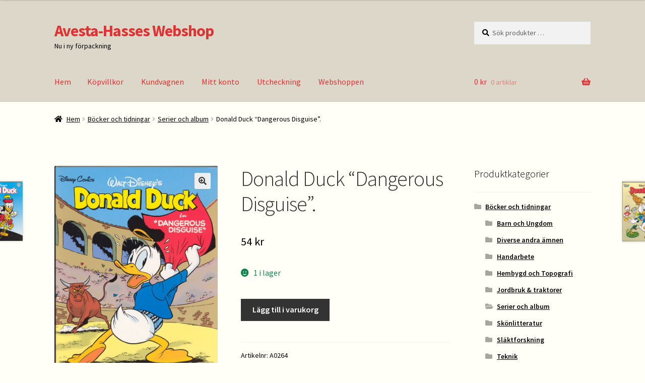

--- FILE ---
content_type: text/html; charset=UTF-8
request_url: https://www.avesta-hasse.se/?product=donald-duck-dangerous-disguise
body_size: 15286
content:
<!doctype html>
<html lang="sv-SE">
<head>
<meta charset="UTF-8">
<meta name="viewport" content="width=device-width, initial-scale=1">
<link rel="profile" href="https://gmpg.org/xfn/11">
<link rel="pingback" href="https://www.avesta-hasse.se/xmlrpc.php">

<title>Donald Duck &#8220;Dangerous Disguise&#8221;. &#8211; Avesta-Hasses Webshop</title>
<meta name='robots' content='max-image-preview:large' />
<link rel='dns-prefetch' href='//fonts.googleapis.com' />
<link rel="alternate" type="application/rss+xml" title="Avesta-Hasses Webshop &raquo; Webbflöde" href="https://www.avesta-hasse.se/feed/" />
<link rel="alternate" type="application/rss+xml" title="Avesta-Hasses Webshop &raquo; Kommentarsflöde" href="https://www.avesta-hasse.se/comments/feed/" />
<link rel="alternate" title="oEmbed (JSON)" type="application/json+oembed" href="https://www.avesta-hasse.se/wp-json/oembed/1.0/embed?url=https%3A%2F%2Fwww.avesta-hasse.se%2Fprodukt%2Fdonald-duck-dangerous-disguise%2F" />
<link rel="alternate" title="oEmbed (XML)" type="text/xml+oembed" href="https://www.avesta-hasse.se/wp-json/oembed/1.0/embed?url=https%3A%2F%2Fwww.avesta-hasse.se%2Fprodukt%2Fdonald-duck-dangerous-disguise%2F&#038;format=xml" />
<style id='wp-img-auto-sizes-contain-inline-css'>
img:is([sizes=auto i],[sizes^="auto," i]){contain-intrinsic-size:3000px 1500px}
/*# sourceURL=wp-img-auto-sizes-contain-inline-css */
</style>
<style id='wp-emoji-styles-inline-css'>

	img.wp-smiley, img.emoji {
		display: inline !important;
		border: none !important;
		box-shadow: none !important;
		height: 1em !important;
		width: 1em !important;
		margin: 0 0.07em !important;
		vertical-align: -0.1em !important;
		background: none !important;
		padding: 0 !important;
	}
/*# sourceURL=wp-emoji-styles-inline-css */
</style>
<style id='wp-block-library-inline-css'>
:root{--wp-block-synced-color:#7a00df;--wp-block-synced-color--rgb:122,0,223;--wp-bound-block-color:var(--wp-block-synced-color);--wp-editor-canvas-background:#ddd;--wp-admin-theme-color:#007cba;--wp-admin-theme-color--rgb:0,124,186;--wp-admin-theme-color-darker-10:#006ba1;--wp-admin-theme-color-darker-10--rgb:0,107,160.5;--wp-admin-theme-color-darker-20:#005a87;--wp-admin-theme-color-darker-20--rgb:0,90,135;--wp-admin-border-width-focus:2px}@media (min-resolution:192dpi){:root{--wp-admin-border-width-focus:1.5px}}.wp-element-button{cursor:pointer}:root .has-very-light-gray-background-color{background-color:#eee}:root .has-very-dark-gray-background-color{background-color:#313131}:root .has-very-light-gray-color{color:#eee}:root .has-very-dark-gray-color{color:#313131}:root .has-vivid-green-cyan-to-vivid-cyan-blue-gradient-background{background:linear-gradient(135deg,#00d084,#0693e3)}:root .has-purple-crush-gradient-background{background:linear-gradient(135deg,#34e2e4,#4721fb 50%,#ab1dfe)}:root .has-hazy-dawn-gradient-background{background:linear-gradient(135deg,#faaca8,#dad0ec)}:root .has-subdued-olive-gradient-background{background:linear-gradient(135deg,#fafae1,#67a671)}:root .has-atomic-cream-gradient-background{background:linear-gradient(135deg,#fdd79a,#004a59)}:root .has-nightshade-gradient-background{background:linear-gradient(135deg,#330968,#31cdcf)}:root .has-midnight-gradient-background{background:linear-gradient(135deg,#020381,#2874fc)}:root{--wp--preset--font-size--normal:16px;--wp--preset--font-size--huge:42px}.has-regular-font-size{font-size:1em}.has-larger-font-size{font-size:2.625em}.has-normal-font-size{font-size:var(--wp--preset--font-size--normal)}.has-huge-font-size{font-size:var(--wp--preset--font-size--huge)}.has-text-align-center{text-align:center}.has-text-align-left{text-align:left}.has-text-align-right{text-align:right}.has-fit-text{white-space:nowrap!important}#end-resizable-editor-section{display:none}.aligncenter{clear:both}.items-justified-left{justify-content:flex-start}.items-justified-center{justify-content:center}.items-justified-right{justify-content:flex-end}.items-justified-space-between{justify-content:space-between}.screen-reader-text{border:0;clip-path:inset(50%);height:1px;margin:-1px;overflow:hidden;padding:0;position:absolute;width:1px;word-wrap:normal!important}.screen-reader-text:focus{background-color:#ddd;clip-path:none;color:#444;display:block;font-size:1em;height:auto;left:5px;line-height:normal;padding:15px 23px 14px;text-decoration:none;top:5px;width:auto;z-index:100000}html :where(.has-border-color){border-style:solid}html :where([style*=border-top-color]){border-top-style:solid}html :where([style*=border-right-color]){border-right-style:solid}html :where([style*=border-bottom-color]){border-bottom-style:solid}html :where([style*=border-left-color]){border-left-style:solid}html :where([style*=border-width]){border-style:solid}html :where([style*=border-top-width]){border-top-style:solid}html :where([style*=border-right-width]){border-right-style:solid}html :where([style*=border-bottom-width]){border-bottom-style:solid}html :where([style*=border-left-width]){border-left-style:solid}html :where(img[class*=wp-image-]){height:auto;max-width:100%}:where(figure){margin:0 0 1em}html :where(.is-position-sticky){--wp-admin--admin-bar--position-offset:var(--wp-admin--admin-bar--height,0px)}@media screen and (max-width:600px){html :where(.is-position-sticky){--wp-admin--admin-bar--position-offset:0px}}

/*# sourceURL=wp-block-library-inline-css */
</style><link rel='stylesheet' id='wc-blocks-style-css' href='https://usercontent.one/wp/www.avesta-hasse.se/wp-content/plugins/woocommerce/assets/client/blocks/wc-blocks.css?ver=wc-10.4.3' media='all' />
<style id='global-styles-inline-css'>
:root{--wp--preset--aspect-ratio--square: 1;--wp--preset--aspect-ratio--4-3: 4/3;--wp--preset--aspect-ratio--3-4: 3/4;--wp--preset--aspect-ratio--3-2: 3/2;--wp--preset--aspect-ratio--2-3: 2/3;--wp--preset--aspect-ratio--16-9: 16/9;--wp--preset--aspect-ratio--9-16: 9/16;--wp--preset--color--black: #000000;--wp--preset--color--cyan-bluish-gray: #abb8c3;--wp--preset--color--white: #ffffff;--wp--preset--color--pale-pink: #f78da7;--wp--preset--color--vivid-red: #cf2e2e;--wp--preset--color--luminous-vivid-orange: #ff6900;--wp--preset--color--luminous-vivid-amber: #fcb900;--wp--preset--color--light-green-cyan: #7bdcb5;--wp--preset--color--vivid-green-cyan: #00d084;--wp--preset--color--pale-cyan-blue: #8ed1fc;--wp--preset--color--vivid-cyan-blue: #0693e3;--wp--preset--color--vivid-purple: #9b51e0;--wp--preset--gradient--vivid-cyan-blue-to-vivid-purple: linear-gradient(135deg,rgb(6,147,227) 0%,rgb(155,81,224) 100%);--wp--preset--gradient--light-green-cyan-to-vivid-green-cyan: linear-gradient(135deg,rgb(122,220,180) 0%,rgb(0,208,130) 100%);--wp--preset--gradient--luminous-vivid-amber-to-luminous-vivid-orange: linear-gradient(135deg,rgb(252,185,0) 0%,rgb(255,105,0) 100%);--wp--preset--gradient--luminous-vivid-orange-to-vivid-red: linear-gradient(135deg,rgb(255,105,0) 0%,rgb(207,46,46) 100%);--wp--preset--gradient--very-light-gray-to-cyan-bluish-gray: linear-gradient(135deg,rgb(238,238,238) 0%,rgb(169,184,195) 100%);--wp--preset--gradient--cool-to-warm-spectrum: linear-gradient(135deg,rgb(74,234,220) 0%,rgb(151,120,209) 20%,rgb(207,42,186) 40%,rgb(238,44,130) 60%,rgb(251,105,98) 80%,rgb(254,248,76) 100%);--wp--preset--gradient--blush-light-purple: linear-gradient(135deg,rgb(255,206,236) 0%,rgb(152,150,240) 100%);--wp--preset--gradient--blush-bordeaux: linear-gradient(135deg,rgb(254,205,165) 0%,rgb(254,45,45) 50%,rgb(107,0,62) 100%);--wp--preset--gradient--luminous-dusk: linear-gradient(135deg,rgb(255,203,112) 0%,rgb(199,81,192) 50%,rgb(65,88,208) 100%);--wp--preset--gradient--pale-ocean: linear-gradient(135deg,rgb(255,245,203) 0%,rgb(182,227,212) 50%,rgb(51,167,181) 100%);--wp--preset--gradient--electric-grass: linear-gradient(135deg,rgb(202,248,128) 0%,rgb(113,206,126) 100%);--wp--preset--gradient--midnight: linear-gradient(135deg,rgb(2,3,129) 0%,rgb(40,116,252) 100%);--wp--preset--font-size--small: 14px;--wp--preset--font-size--medium: 23px;--wp--preset--font-size--large: 26px;--wp--preset--font-size--x-large: 42px;--wp--preset--font-size--normal: 16px;--wp--preset--font-size--huge: 37px;--wp--preset--spacing--20: 0.44rem;--wp--preset--spacing--30: 0.67rem;--wp--preset--spacing--40: 1rem;--wp--preset--spacing--50: 1.5rem;--wp--preset--spacing--60: 2.25rem;--wp--preset--spacing--70: 3.38rem;--wp--preset--spacing--80: 5.06rem;--wp--preset--shadow--natural: 6px 6px 9px rgba(0, 0, 0, 0.2);--wp--preset--shadow--deep: 12px 12px 50px rgba(0, 0, 0, 0.4);--wp--preset--shadow--sharp: 6px 6px 0px rgba(0, 0, 0, 0.2);--wp--preset--shadow--outlined: 6px 6px 0px -3px rgb(255, 255, 255), 6px 6px rgb(0, 0, 0);--wp--preset--shadow--crisp: 6px 6px 0px rgb(0, 0, 0);}:root :where(.is-layout-flow) > :first-child{margin-block-start: 0;}:root :where(.is-layout-flow) > :last-child{margin-block-end: 0;}:root :where(.is-layout-flow) > *{margin-block-start: 24px;margin-block-end: 0;}:root :where(.is-layout-constrained) > :first-child{margin-block-start: 0;}:root :where(.is-layout-constrained) > :last-child{margin-block-end: 0;}:root :where(.is-layout-constrained) > *{margin-block-start: 24px;margin-block-end: 0;}:root :where(.is-layout-flex){gap: 24px;}:root :where(.is-layout-grid){gap: 24px;}body .is-layout-flex{display: flex;}.is-layout-flex{flex-wrap: wrap;align-items: center;}.is-layout-flex > :is(*, div){margin: 0;}body .is-layout-grid{display: grid;}.is-layout-grid > :is(*, div){margin: 0;}.has-black-color{color: var(--wp--preset--color--black) !important;}.has-cyan-bluish-gray-color{color: var(--wp--preset--color--cyan-bluish-gray) !important;}.has-white-color{color: var(--wp--preset--color--white) !important;}.has-pale-pink-color{color: var(--wp--preset--color--pale-pink) !important;}.has-vivid-red-color{color: var(--wp--preset--color--vivid-red) !important;}.has-luminous-vivid-orange-color{color: var(--wp--preset--color--luminous-vivid-orange) !important;}.has-luminous-vivid-amber-color{color: var(--wp--preset--color--luminous-vivid-amber) !important;}.has-light-green-cyan-color{color: var(--wp--preset--color--light-green-cyan) !important;}.has-vivid-green-cyan-color{color: var(--wp--preset--color--vivid-green-cyan) !important;}.has-pale-cyan-blue-color{color: var(--wp--preset--color--pale-cyan-blue) !important;}.has-vivid-cyan-blue-color{color: var(--wp--preset--color--vivid-cyan-blue) !important;}.has-vivid-purple-color{color: var(--wp--preset--color--vivid-purple) !important;}.has-black-background-color{background-color: var(--wp--preset--color--black) !important;}.has-cyan-bluish-gray-background-color{background-color: var(--wp--preset--color--cyan-bluish-gray) !important;}.has-white-background-color{background-color: var(--wp--preset--color--white) !important;}.has-pale-pink-background-color{background-color: var(--wp--preset--color--pale-pink) !important;}.has-vivid-red-background-color{background-color: var(--wp--preset--color--vivid-red) !important;}.has-luminous-vivid-orange-background-color{background-color: var(--wp--preset--color--luminous-vivid-orange) !important;}.has-luminous-vivid-amber-background-color{background-color: var(--wp--preset--color--luminous-vivid-amber) !important;}.has-light-green-cyan-background-color{background-color: var(--wp--preset--color--light-green-cyan) !important;}.has-vivid-green-cyan-background-color{background-color: var(--wp--preset--color--vivid-green-cyan) !important;}.has-pale-cyan-blue-background-color{background-color: var(--wp--preset--color--pale-cyan-blue) !important;}.has-vivid-cyan-blue-background-color{background-color: var(--wp--preset--color--vivid-cyan-blue) !important;}.has-vivid-purple-background-color{background-color: var(--wp--preset--color--vivid-purple) !important;}.has-black-border-color{border-color: var(--wp--preset--color--black) !important;}.has-cyan-bluish-gray-border-color{border-color: var(--wp--preset--color--cyan-bluish-gray) !important;}.has-white-border-color{border-color: var(--wp--preset--color--white) !important;}.has-pale-pink-border-color{border-color: var(--wp--preset--color--pale-pink) !important;}.has-vivid-red-border-color{border-color: var(--wp--preset--color--vivid-red) !important;}.has-luminous-vivid-orange-border-color{border-color: var(--wp--preset--color--luminous-vivid-orange) !important;}.has-luminous-vivid-amber-border-color{border-color: var(--wp--preset--color--luminous-vivid-amber) !important;}.has-light-green-cyan-border-color{border-color: var(--wp--preset--color--light-green-cyan) !important;}.has-vivid-green-cyan-border-color{border-color: var(--wp--preset--color--vivid-green-cyan) !important;}.has-pale-cyan-blue-border-color{border-color: var(--wp--preset--color--pale-cyan-blue) !important;}.has-vivid-cyan-blue-border-color{border-color: var(--wp--preset--color--vivid-cyan-blue) !important;}.has-vivid-purple-border-color{border-color: var(--wp--preset--color--vivid-purple) !important;}.has-vivid-cyan-blue-to-vivid-purple-gradient-background{background: var(--wp--preset--gradient--vivid-cyan-blue-to-vivid-purple) !important;}.has-light-green-cyan-to-vivid-green-cyan-gradient-background{background: var(--wp--preset--gradient--light-green-cyan-to-vivid-green-cyan) !important;}.has-luminous-vivid-amber-to-luminous-vivid-orange-gradient-background{background: var(--wp--preset--gradient--luminous-vivid-amber-to-luminous-vivid-orange) !important;}.has-luminous-vivid-orange-to-vivid-red-gradient-background{background: var(--wp--preset--gradient--luminous-vivid-orange-to-vivid-red) !important;}.has-very-light-gray-to-cyan-bluish-gray-gradient-background{background: var(--wp--preset--gradient--very-light-gray-to-cyan-bluish-gray) !important;}.has-cool-to-warm-spectrum-gradient-background{background: var(--wp--preset--gradient--cool-to-warm-spectrum) !important;}.has-blush-light-purple-gradient-background{background: var(--wp--preset--gradient--blush-light-purple) !important;}.has-blush-bordeaux-gradient-background{background: var(--wp--preset--gradient--blush-bordeaux) !important;}.has-luminous-dusk-gradient-background{background: var(--wp--preset--gradient--luminous-dusk) !important;}.has-pale-ocean-gradient-background{background: var(--wp--preset--gradient--pale-ocean) !important;}.has-electric-grass-gradient-background{background: var(--wp--preset--gradient--electric-grass) !important;}.has-midnight-gradient-background{background: var(--wp--preset--gradient--midnight) !important;}.has-small-font-size{font-size: var(--wp--preset--font-size--small) !important;}.has-medium-font-size{font-size: var(--wp--preset--font-size--medium) !important;}.has-large-font-size{font-size: var(--wp--preset--font-size--large) !important;}.has-x-large-font-size{font-size: var(--wp--preset--font-size--x-large) !important;}
/*# sourceURL=global-styles-inline-css */
</style>

<style id='classic-theme-styles-inline-css'>
/*! This file is auto-generated */
.wp-block-button__link{color:#fff;background-color:#32373c;border-radius:9999px;box-shadow:none;text-decoration:none;padding:calc(.667em + 2px) calc(1.333em + 2px);font-size:1.125em}.wp-block-file__button{background:#32373c;color:#fff;text-decoration:none}
/*# sourceURL=/wp-includes/css/classic-themes.min.css */
</style>
<link rel='stylesheet' id='storefront-gutenberg-blocks-css' href='https://usercontent.one/wp/www.avesta-hasse.se/wp-content/themes/storefront/assets/css/base/gutenberg-blocks.css?ver=4.6.2' media='all' />
<style id='storefront-gutenberg-blocks-inline-css'>

				.wp-block-button__link:not(.has-text-color) {
					color: #333333;
				}

				.wp-block-button__link:not(.has-text-color):hover,
				.wp-block-button__link:not(.has-text-color):focus,
				.wp-block-button__link:not(.has-text-color):active {
					color: #333333;
				}

				.wp-block-button__link:not(.has-background) {
					background-color: #eeeeee;
				}

				.wp-block-button__link:not(.has-background):hover,
				.wp-block-button__link:not(.has-background):focus,
				.wp-block-button__link:not(.has-background):active {
					border-color: #d5d5d5;
					background-color: #d5d5d5;
				}

				.wc-block-grid__products .wc-block-grid__product .wp-block-button__link {
					background-color: #eeeeee;
					border-color: #eeeeee;
					color: #333333;
				}

				.wp-block-quote footer,
				.wp-block-quote cite,
				.wp-block-quote__citation {
					color: #020202;
				}

				.wp-block-pullquote cite,
				.wp-block-pullquote footer,
				.wp-block-pullquote__citation {
					color: #020202;
				}

				.wp-block-image figcaption {
					color: #020202;
				}

				.wp-block-separator.is-style-dots::before {
					color: #333333;
				}

				.wp-block-file a.wp-block-file__button {
					color: #333333;
					background-color: #eeeeee;
					border-color: #eeeeee;
				}

				.wp-block-file a.wp-block-file__button:hover,
				.wp-block-file a.wp-block-file__button:focus,
				.wp-block-file a.wp-block-file__button:active {
					color: #333333;
					background-color: #d5d5d5;
				}

				.wp-block-code,
				.wp-block-preformatted pre {
					color: #020202;
				}

				.wp-block-table:not( .has-background ):not( .is-style-stripes ) tbody tr:nth-child(2n) td {
					background-color: #fdfdf5;
				}

				.wp-block-cover .wp-block-cover__inner-container h1:not(.has-text-color),
				.wp-block-cover .wp-block-cover__inner-container h2:not(.has-text-color),
				.wp-block-cover .wp-block-cover__inner-container h3:not(.has-text-color),
				.wp-block-cover .wp-block-cover__inner-container h4:not(.has-text-color),
				.wp-block-cover .wp-block-cover__inner-container h5:not(.has-text-color),
				.wp-block-cover .wp-block-cover__inner-container h6:not(.has-text-color) {
					color: #000000;
				}

				div.wc-block-components-price-slider__range-input-progress,
				.rtl .wc-block-components-price-slider__range-input-progress {
					--range-color: #7f54b3;
				}

				/* Target only IE11 */
				@media all and (-ms-high-contrast: none), (-ms-high-contrast: active) {
					.wc-block-components-price-slider__range-input-progress {
						background: #7f54b3;
					}
				}

				.wc-block-components-button:not(.is-link) {
					background-color: #333333;
					color: #ffffff;
				}

				.wc-block-components-button:not(.is-link):hover,
				.wc-block-components-button:not(.is-link):focus,
				.wc-block-components-button:not(.is-link):active {
					background-color: #1a1a1a;
					color: #ffffff;
				}

				.wc-block-components-button:not(.is-link):disabled {
					background-color: #333333;
					color: #ffffff;
				}

				.wc-block-cart__submit-container {
					background-color: #fffff7;
				}

				.wc-block-cart__submit-container::before {
					color: rgba(220,220,212,0.5);
				}

				.wc-block-components-order-summary-item__quantity {
					background-color: #fffff7;
					border-color: #020202;
					box-shadow: 0 0 0 2px #fffff7;
					color: #020202;
				}
			
/*# sourceURL=storefront-gutenberg-blocks-inline-css */
</style>
<link rel='stylesheet' id='woo-product-category-discount-css' href='https://usercontent.one/wp/www.avesta-hasse.se/wp-content/plugins/woo-product-category-discount/public/css/woo-product-category-discount-public.css?ver=5.15' media='all' />
<link rel='stylesheet' id='photoswipe-css' href='https://usercontent.one/wp/www.avesta-hasse.se/wp-content/plugins/woocommerce/assets/css/photoswipe/photoswipe.min.css?ver=10.4.3' media='all' />
<link rel='stylesheet' id='photoswipe-default-skin-css' href='https://usercontent.one/wp/www.avesta-hasse.se/wp-content/plugins/woocommerce/assets/css/photoswipe/default-skin/default-skin.min.css?ver=10.4.3' media='all' />
<style id='woocommerce-inline-inline-css'>
.woocommerce form .form-row .required { visibility: visible; }
/*# sourceURL=woocommerce-inline-inline-css */
</style>
<link rel='stylesheet' id='storefront-style-css' href='https://usercontent.one/wp/www.avesta-hasse.se/wp-content/themes/storefront/style.css?ver=4.6.2' media='all' />
<style id='storefront-style-inline-css'>

			.main-navigation ul li a,
			.site-title a,
			ul.menu li a,
			.site-branding h1 a,
			button.menu-toggle,
			button.menu-toggle:hover,
			.handheld-navigation .dropdown-toggle {
				color: #dd3333;
			}

			button.menu-toggle,
			button.menu-toggle:hover {
				border-color: #dd3333;
			}

			.main-navigation ul li a:hover,
			.main-navigation ul li:hover > a,
			.site-title a:hover,
			.site-header ul.menu li.current-menu-item > a {
				color: #ff7474;
			}

			table:not( .has-background ) th {
				background-color: #f8f8f0;
			}

			table:not( .has-background ) tbody td {
				background-color: #fdfdf5;
			}

			table:not( .has-background ) tbody tr:nth-child(2n) td,
			fieldset,
			fieldset legend {
				background-color: #fbfbf3;
			}

			.site-header,
			.secondary-navigation ul ul,
			.main-navigation ul.menu > li.menu-item-has-children:after,
			.secondary-navigation ul.menu ul,
			.storefront-handheld-footer-bar,
			.storefront-handheld-footer-bar ul li > a,
			.storefront-handheld-footer-bar ul li.search .site-search,
			button.menu-toggle,
			button.menu-toggle:hover {
				background-color: #ddd7c9;
			}

			p.site-description,
			.site-header,
			.storefront-handheld-footer-bar {
				color: #000000;
			}

			button.menu-toggle:after,
			button.menu-toggle:before,
			button.menu-toggle span:before {
				background-color: #dd3333;
			}

			h1, h2, h3, h4, h5, h6, .wc-block-grid__product-title {
				color: #333333;
			}

			.widget h1 {
				border-bottom-color: #333333;
			}

			body,
			.secondary-navigation a {
				color: #020202;
			}

			.widget-area .widget a,
			.hentry .entry-header .posted-on a,
			.hentry .entry-header .post-author a,
			.hentry .entry-header .post-comments a,
			.hentry .entry-header .byline a {
				color: #070707;
			}

			a {
				color: #7f54b3;
			}

			a:focus,
			button:focus,
			.button.alt:focus,
			input:focus,
			textarea:focus,
			input[type="button"]:focus,
			input[type="reset"]:focus,
			input[type="submit"]:focus,
			input[type="email"]:focus,
			input[type="tel"]:focus,
			input[type="url"]:focus,
			input[type="password"]:focus,
			input[type="search"]:focus {
				outline-color: #7f54b3;
			}

			button, input[type="button"], input[type="reset"], input[type="submit"], .button, .widget a.button {
				background-color: #eeeeee;
				border-color: #eeeeee;
				color: #333333;
			}

			button:hover, input[type="button"]:hover, input[type="reset"]:hover, input[type="submit"]:hover, .button:hover, .widget a.button:hover {
				background-color: #d5d5d5;
				border-color: #d5d5d5;
				color: #333333;
			}

			button.alt, input[type="button"].alt, input[type="reset"].alt, input[type="submit"].alt, .button.alt, .widget-area .widget a.button.alt {
				background-color: #333333;
				border-color: #333333;
				color: #ffffff;
			}

			button.alt:hover, input[type="button"].alt:hover, input[type="reset"].alt:hover, input[type="submit"].alt:hover, .button.alt:hover, .widget-area .widget a.button.alt:hover {
				background-color: #1a1a1a;
				border-color: #1a1a1a;
				color: #ffffff;
			}

			.pagination .page-numbers li .page-numbers.current {
				background-color: #e6e6de;
				color: #000000;
			}

			#comments .comment-list .comment-content .comment-text {
				background-color: #f8f8f0;
			}

			.site-footer {
				background-color: #ddd7b3;
				color: #000000;
			}

			.site-footer a:not(.button):not(.components-button) {
				color: #dd3333;
			}

			.site-footer .storefront-handheld-footer-bar a:not(.button):not(.components-button) {
				color: #dd3333;
			}

			.site-footer h1, .site-footer h2, .site-footer h3, .site-footer h4, .site-footer h5, .site-footer h6, .site-footer .widget .widget-title, .site-footer .widget .widgettitle {
				color: #333333;
			}

			.page-template-template-homepage.has-post-thumbnail .type-page.has-post-thumbnail .entry-title {
				color: #000000;
			}

			.page-template-template-homepage.has-post-thumbnail .type-page.has-post-thumbnail .entry-content {
				color: #000000;
			}

			@media screen and ( min-width: 768px ) {
				.secondary-navigation ul.menu a:hover {
					color: #191919;
				}

				.secondary-navigation ul.menu a {
					color: #000000;
				}

				.main-navigation ul.menu ul.sub-menu,
				.main-navigation ul.nav-menu ul.children {
					background-color: #cec8ba;
				}

				.site-header {
					border-bottom-color: #cec8ba;
				}
			}
/*# sourceURL=storefront-style-inline-css */
</style>
<link rel='stylesheet' id='storefront-icons-css' href='https://usercontent.one/wp/www.avesta-hasse.se/wp-content/themes/storefront/assets/css/base/icons.css?ver=4.6.2' media='all' />
<link rel='stylesheet' id='storefront-fonts-css' href='https://fonts.googleapis.com/css?family=Source+Sans+Pro%3A400%2C300%2C300italic%2C400italic%2C600%2C700%2C900&#038;subset=latin%2Clatin-ext&#038;ver=4.6.2' media='all' />
<link rel='stylesheet' id='storefront-woocommerce-style-css' href='https://usercontent.one/wp/www.avesta-hasse.se/wp-content/themes/storefront/assets/css/woocommerce/woocommerce.css?ver=4.6.2' media='all' />
<style id='storefront-woocommerce-style-inline-css'>
@font-face {
				font-family: star;
				src: url(https://usercontent.one/wp/www.avesta-hasse.se/wp-content/plugins/woocommerce/assets/fonts/star.eot);
				src:
					url(https://usercontent.one/wp/www.avesta-hasse.se/wp-content/plugins/woocommerce/assets/fonts/star.eot?#iefix) format("embedded-opentype"),
					url(https://usercontent.one/wp/www.avesta-hasse.se/wp-content/plugins/woocommerce/assets/fonts/star.woff) format("woff"),
					url(https://usercontent.one/wp/www.avesta-hasse.se/wp-content/plugins/woocommerce/assets/fonts/star.ttf) format("truetype"),
					url(https://usercontent.one/wp/www.avesta-hasse.se/wp-content/plugins/woocommerce/assets/fonts/star.svg#star) format("svg");
				font-weight: 400;
				font-style: normal;
			}
			@font-face {
				font-family: WooCommerce;
				src: url(https://usercontent.one/wp/www.avesta-hasse.se/wp-content/plugins/woocommerce/assets/fonts/WooCommerce.eot);
				src:
					url(https://usercontent.one/wp/www.avesta-hasse.se/wp-content/plugins/woocommerce/assets/fonts/WooCommerce.eot?#iefix) format("embedded-opentype"),
					url(https://usercontent.one/wp/www.avesta-hasse.se/wp-content/plugins/woocommerce/assets/fonts/WooCommerce.woff) format("woff"),
					url(https://usercontent.one/wp/www.avesta-hasse.se/wp-content/plugins/woocommerce/assets/fonts/WooCommerce.ttf) format("truetype"),
					url(https://usercontent.one/wp/www.avesta-hasse.se/wp-content/plugins/woocommerce/assets/fonts/WooCommerce.svg#WooCommerce) format("svg");
				font-weight: 400;
				font-style: normal;
			}

			a.cart-contents,
			.site-header-cart .widget_shopping_cart a {
				color: #dd3333;
			}

			a.cart-contents:hover,
			.site-header-cart .widget_shopping_cart a:hover,
			.site-header-cart:hover > li > a {
				color: #ff7474;
			}

			table.cart td.product-remove,
			table.cart td.actions {
				border-top-color: #fffff7;
			}

			.storefront-handheld-footer-bar ul li.cart .count {
				background-color: #dd3333;
				color: #ddd7c9;
				border-color: #ddd7c9;
			}

			.woocommerce-tabs ul.tabs li.active a,
			ul.products li.product .price,
			.onsale,
			.wc-block-grid__product-onsale,
			.widget_search form:before,
			.widget_product_search form:before {
				color: #020202;
			}

			.woocommerce-breadcrumb a,
			a.woocommerce-review-link,
			.product_meta a {
				color: #070707;
			}

			.wc-block-grid__product-onsale,
			.onsale {
				border-color: #020202;
			}

			.star-rating span:before,
			.quantity .plus, .quantity .minus,
			p.stars a:hover:after,
			p.stars a:after,
			.star-rating span:before,
			#payment .payment_methods li input[type=radio]:first-child:checked+label:before {
				color: #7f54b3;
			}

			.widget_price_filter .ui-slider .ui-slider-range,
			.widget_price_filter .ui-slider .ui-slider-handle {
				background-color: #7f54b3;
			}

			.order_details {
				background-color: #f8f8f0;
			}

			.order_details > li {
				border-bottom: 1px dotted #e3e3db;
			}

			.order_details:before,
			.order_details:after {
				background: -webkit-linear-gradient(transparent 0,transparent 0),-webkit-linear-gradient(135deg,#f8f8f0 33.33%,transparent 33.33%),-webkit-linear-gradient(45deg,#f8f8f0 33.33%,transparent 33.33%)
			}

			#order_review {
				background-color: #fffff7;
			}

			#payment .payment_methods > li .payment_box,
			#payment .place-order {
				background-color: #fafaf2;
			}

			#payment .payment_methods > li:not(.woocommerce-notice) {
				background-color: #f5f5ed;
			}

			#payment .payment_methods > li:not(.woocommerce-notice):hover {
				background-color: #f0f0e8;
			}

			.woocommerce-pagination .page-numbers li .page-numbers.current {
				background-color: #e6e6de;
				color: #000000;
			}

			.wc-block-grid__product-onsale,
			.onsale,
			.woocommerce-pagination .page-numbers li .page-numbers:not(.current) {
				color: #020202;
			}

			p.stars a:before,
			p.stars a:hover~a:before,
			p.stars.selected a.active~a:before {
				color: #020202;
			}

			p.stars.selected a.active:before,
			p.stars:hover a:before,
			p.stars.selected a:not(.active):before,
			p.stars.selected a.active:before {
				color: #7f54b3;
			}

			.single-product div.product .woocommerce-product-gallery .woocommerce-product-gallery__trigger {
				background-color: #eeeeee;
				color: #333333;
			}

			.single-product div.product .woocommerce-product-gallery .woocommerce-product-gallery__trigger:hover {
				background-color: #d5d5d5;
				border-color: #d5d5d5;
				color: #333333;
			}

			.button.added_to_cart:focus,
			.button.wc-forward:focus {
				outline-color: #7f54b3;
			}

			.added_to_cart,
			.site-header-cart .widget_shopping_cart a.button,
			.wc-block-grid__products .wc-block-grid__product .wp-block-button__link {
				background-color: #eeeeee;
				border-color: #eeeeee;
				color: #333333;
			}

			.added_to_cart:hover,
			.site-header-cart .widget_shopping_cart a.button:hover,
			.wc-block-grid__products .wc-block-grid__product .wp-block-button__link:hover {
				background-color: #d5d5d5;
				border-color: #d5d5d5;
				color: #333333;
			}

			.added_to_cart.alt, .added_to_cart, .widget a.button.checkout {
				background-color: #333333;
				border-color: #333333;
				color: #ffffff;
			}

			.added_to_cart.alt:hover, .added_to_cart:hover, .widget a.button.checkout:hover {
				background-color: #1a1a1a;
				border-color: #1a1a1a;
				color: #ffffff;
			}

			.button.loading {
				color: #eeeeee;
			}

			.button.loading:hover {
				background-color: #eeeeee;
			}

			.button.loading:after {
				color: #333333;
			}

			@media screen and ( min-width: 768px ) {
				.site-header-cart .widget_shopping_cart,
				.site-header .product_list_widget li .quantity {
					color: #000000;
				}

				.site-header-cart .widget_shopping_cart .buttons,
				.site-header-cart .widget_shopping_cart .total {
					background-color: #d3cdbf;
				}

				.site-header-cart .widget_shopping_cart {
					background-color: #cec8ba;
				}
			}
				.storefront-product-pagination a {
					color: #020202;
					background-color: #fffff7;
				}
				.storefront-sticky-add-to-cart {
					color: #020202;
					background-color: #fffff7;
				}

				.storefront-sticky-add-to-cart a:not(.button) {
					color: #dd3333;
				}
/*# sourceURL=storefront-woocommerce-style-inline-css */
</style>
<link rel='stylesheet' id='storefront-woocommerce-brands-style-css' href='https://usercontent.one/wp/www.avesta-hasse.se/wp-content/themes/storefront/assets/css/woocommerce/extensions/brands.css?ver=4.6.2' media='all' />
<script src="https://www.avesta-hasse.se/wp-includes/js/jquery/jquery.min.js?ver=3.7.1" id="jquery-core-js"></script>
<script src="https://www.avesta-hasse.se/wp-includes/js/jquery/jquery-migrate.min.js?ver=3.4.1" id="jquery-migrate-js"></script>
<script src="https://usercontent.one/wp/www.avesta-hasse.se/wp-content/plugins/woo-product-category-discount/public/js/woo-product-category-discount-public.js?ver=5.15" id="woo-product-category-discount-js"></script>
<script src="https://usercontent.one/wp/www.avesta-hasse.se/wp-content/plugins/woocommerce/assets/js/jquery-blockui/jquery.blockUI.min.js?ver=2.7.0-wc.10.4.3" id="wc-jquery-blockui-js" defer data-wp-strategy="defer"></script>
<script id="wc-add-to-cart-js-extra">
var wc_add_to_cart_params = {"ajax_url":"/wp-admin/admin-ajax.php","wc_ajax_url":"/?wc-ajax=%%endpoint%%","i18n_view_cart":"Visa varukorg","cart_url":"https://www.avesta-hasse.se/cart/","is_cart":"","cart_redirect_after_add":"no"};
//# sourceURL=wc-add-to-cart-js-extra
</script>
<script src="https://usercontent.one/wp/www.avesta-hasse.se/wp-content/plugins/woocommerce/assets/js/frontend/add-to-cart.min.js?ver=10.4.3" id="wc-add-to-cart-js" defer data-wp-strategy="defer"></script>
<script src="https://usercontent.one/wp/www.avesta-hasse.se/wp-content/plugins/woocommerce/assets/js/zoom/jquery.zoom.min.js?ver=1.7.21-wc.10.4.3" id="wc-zoom-js" defer data-wp-strategy="defer"></script>
<script src="https://usercontent.one/wp/www.avesta-hasse.se/wp-content/plugins/woocommerce/assets/js/flexslider/jquery.flexslider.min.js?ver=2.7.2-wc.10.4.3" id="wc-flexslider-js" defer data-wp-strategy="defer"></script>
<script src="https://usercontent.one/wp/www.avesta-hasse.se/wp-content/plugins/woocommerce/assets/js/photoswipe/photoswipe.min.js?ver=4.1.1-wc.10.4.3" id="wc-photoswipe-js" defer data-wp-strategy="defer"></script>
<script src="https://usercontent.one/wp/www.avesta-hasse.se/wp-content/plugins/woocommerce/assets/js/photoswipe/photoswipe-ui-default.min.js?ver=4.1.1-wc.10.4.3" id="wc-photoswipe-ui-default-js" defer data-wp-strategy="defer"></script>
<script id="wc-single-product-js-extra">
var wc_single_product_params = {"i18n_required_rating_text":"V\u00e4lj ett betyg","i18n_rating_options":["1 av 5 stj\u00e4rnor","2 av 5 stj\u00e4rnor","3 av 5 stj\u00e4rnor","4 av 5 stj\u00e4rnor","5 av 5 stj\u00e4rnor"],"i18n_product_gallery_trigger_text":"Visa bildgalleri i fullsk\u00e4rm","review_rating_required":"yes","flexslider":{"rtl":false,"animation":"slide","smoothHeight":true,"directionNav":false,"controlNav":"thumbnails","slideshow":false,"animationSpeed":500,"animationLoop":false,"allowOneSlide":false},"zoom_enabled":"1","zoom_options":[],"photoswipe_enabled":"1","photoswipe_options":{"shareEl":false,"closeOnScroll":false,"history":false,"hideAnimationDuration":0,"showAnimationDuration":0},"flexslider_enabled":"1"};
//# sourceURL=wc-single-product-js-extra
</script>
<script src="https://usercontent.one/wp/www.avesta-hasse.se/wp-content/plugins/woocommerce/assets/js/frontend/single-product.min.js?ver=10.4.3" id="wc-single-product-js" defer data-wp-strategy="defer"></script>
<script src="https://usercontent.one/wp/www.avesta-hasse.se/wp-content/plugins/woocommerce/assets/js/js-cookie/js.cookie.min.js?ver=2.1.4-wc.10.4.3" id="wc-js-cookie-js" defer data-wp-strategy="defer"></script>
<script id="woocommerce-js-extra">
var woocommerce_params = {"ajax_url":"/wp-admin/admin-ajax.php","wc_ajax_url":"/?wc-ajax=%%endpoint%%","i18n_password_show":"Visa l\u00f6senord","i18n_password_hide":"D\u00f6lj l\u00f6senord"};
//# sourceURL=woocommerce-js-extra
</script>
<script src="https://usercontent.one/wp/www.avesta-hasse.se/wp-content/plugins/woocommerce/assets/js/frontend/woocommerce.min.js?ver=10.4.3" id="woocommerce-js" defer data-wp-strategy="defer"></script>
<script id="wc-cart-fragments-js-extra">
var wc_cart_fragments_params = {"ajax_url":"/wp-admin/admin-ajax.php","wc_ajax_url":"/?wc-ajax=%%endpoint%%","cart_hash_key":"wc_cart_hash_7eafe321f559d3829e495030bbfac114","fragment_name":"wc_fragments_7eafe321f559d3829e495030bbfac114","request_timeout":"5000"};
//# sourceURL=wc-cart-fragments-js-extra
</script>
<script src="https://usercontent.one/wp/www.avesta-hasse.se/wp-content/plugins/woocommerce/assets/js/frontend/cart-fragments.min.js?ver=10.4.3" id="wc-cart-fragments-js" defer data-wp-strategy="defer"></script>
<link rel="https://api.w.org/" href="https://www.avesta-hasse.se/wp-json/" /><link rel="alternate" title="JSON" type="application/json" href="https://www.avesta-hasse.se/wp-json/wp/v2/product/407" /><link rel="EditURI" type="application/rsd+xml" title="RSD" href="https://www.avesta-hasse.se/xmlrpc.php?rsd" />
<link rel="canonical" href="https://www.avesta-hasse.se/produkt/donald-duck-dangerous-disguise/" />
<meta name="cdp-version" content="1.5.0" /><style>[class*=" icon-oc-"],[class^=icon-oc-]{speak:none;font-style:normal;font-weight:400;font-variant:normal;text-transform:none;line-height:1;-webkit-font-smoothing:antialiased;-moz-osx-font-smoothing:grayscale}.icon-oc-one-com-white-32px-fill:before{content:"901"}.icon-oc-one-com:before{content:"900"}#one-com-icon,.toplevel_page_onecom-wp .wp-menu-image{speak:none;display:flex;align-items:center;justify-content:center;text-transform:none;line-height:1;-webkit-font-smoothing:antialiased;-moz-osx-font-smoothing:grayscale}.onecom-wp-admin-bar-item>a,.toplevel_page_onecom-wp>.wp-menu-name{font-size:16px;font-weight:400;line-height:1}.toplevel_page_onecom-wp>.wp-menu-name img{width:69px;height:9px;}.wp-submenu-wrap.wp-submenu>.wp-submenu-head>img{width:88px;height:auto}.onecom-wp-admin-bar-item>a img{height:7px!important}.onecom-wp-admin-bar-item>a img,.toplevel_page_onecom-wp>.wp-menu-name img{opacity:.8}.onecom-wp-admin-bar-item.hover>a img,.toplevel_page_onecom-wp.wp-has-current-submenu>.wp-menu-name img,li.opensub>a.toplevel_page_onecom-wp>.wp-menu-name img{opacity:1}#one-com-icon:before,.onecom-wp-admin-bar-item>a:before,.toplevel_page_onecom-wp>.wp-menu-image:before{content:'';position:static!important;background-color:rgba(240,245,250,.4);border-radius:102px;width:18px;height:18px;padding:0!important}.onecom-wp-admin-bar-item>a:before{width:14px;height:14px}.onecom-wp-admin-bar-item.hover>a:before,.toplevel_page_onecom-wp.opensub>a>.wp-menu-image:before,.toplevel_page_onecom-wp.wp-has-current-submenu>.wp-menu-image:before{background-color:#76b82a}.onecom-wp-admin-bar-item>a{display:inline-flex!important;align-items:center;justify-content:center}#one-com-logo-wrapper{font-size:4em}#one-com-icon{vertical-align:middle}.imagify-welcome{display:none !important;}</style>	<noscript><style>.woocommerce-product-gallery{ opacity: 1 !important; }</style></noscript>
	<style id="custom-background-css">
body.custom-background { background-color: #fffff7; }
</style>
	<link rel="icon" href="https://usercontent.one/wp/www.avesta-hasse.se/wp-content/uploads/2015/04/cropped-vk0051-attraktiva-avestaa-32x32.jpg" sizes="32x32" />
<link rel="icon" href="https://usercontent.one/wp/www.avesta-hasse.se/wp-content/uploads/2015/04/cropped-vk0051-attraktiva-avestaa-192x192.jpg" sizes="192x192" />
<link rel="apple-touch-icon" href="https://usercontent.one/wp/www.avesta-hasse.se/wp-content/uploads/2015/04/cropped-vk0051-attraktiva-avestaa-180x180.jpg" />
<meta name="msapplication-TileImage" content="https://usercontent.one/wp/www.avesta-hasse.se/wp-content/uploads/2015/04/cropped-vk0051-attraktiva-avestaa-270x270.jpg" />
</head>

<body data-rsssl=1 class="wp-singular product-template-default single single-product postid-407 custom-background wp-embed-responsive wp-theme-storefront theme-storefront woocommerce woocommerce-page woocommerce-no-js storefront-align-wide right-sidebar woocommerce-active">



<div id="page" class="hfeed site">
	
	<header id="masthead" class="site-header" role="banner" style="">

		<div class="col-full">		<a class="skip-link screen-reader-text" href="#site-navigation">Hoppa till navigering</a>
		<a class="skip-link screen-reader-text" href="#content">Hoppa till innehåll</a>
				<div class="site-branding">
			<div class="beta site-title"><a href="https://www.avesta-hasse.se/" rel="home">Avesta-Hasses Webshop</a></div><p class="site-description">Nu i ny förpackning</p>		</div>
					<div class="site-search">
				<div class="widget woocommerce widget_product_search"><form role="search" method="get" class="woocommerce-product-search" action="https://www.avesta-hasse.se/">
	<label class="screen-reader-text" for="woocommerce-product-search-field-0">Sök efter:</label>
	<input type="search" id="woocommerce-product-search-field-0" class="search-field" placeholder="Sök produkter …" value="" name="s" />
	<button type="submit" value="Sök" class="">Sök</button>
	<input type="hidden" name="post_type" value="product" />
</form>
</div>			</div>
			</div><div class="storefront-primary-navigation"><div class="col-full">		<nav id="site-navigation" class="main-navigation" role="navigation" aria-label="Primär navigation">
		<button id="site-navigation-menu-toggle" class="menu-toggle" aria-controls="site-navigation" aria-expanded="false"><span>Meny</span></button>
			<div class="menu"><ul>
<li ><a href="https://www.avesta-hasse.se/">Hem</a></li><li class="page_item page-item-4751"><a href="https://www.avesta-hasse.se/kopvillkor/">Köpvillkor</a></li>
<li class="page_item page-item-6"><a href="https://www.avesta-hasse.se/cart/">Kundvagnen</a></li>
<li class="page_item page-item-8"><a href="https://www.avesta-hasse.se/my-account/">Mitt konto</a></li>
<li class="page_item page-item-7"><a href="https://www.avesta-hasse.se/checkout/">Utcheckning</a></li>
<li class="page_item page-item-5 current_page_parent"><a href="https://www.avesta-hasse.se/shop/">Webshoppen</a></li>
</ul></div>
<div class="menu"><ul>
<li ><a href="https://www.avesta-hasse.se/">Hem</a></li><li class="page_item page-item-4751"><a href="https://www.avesta-hasse.se/kopvillkor/">Köpvillkor</a></li>
<li class="page_item page-item-6"><a href="https://www.avesta-hasse.se/cart/">Kundvagnen</a></li>
<li class="page_item page-item-8"><a href="https://www.avesta-hasse.se/my-account/">Mitt konto</a></li>
<li class="page_item page-item-7"><a href="https://www.avesta-hasse.se/checkout/">Utcheckning</a></li>
<li class="page_item page-item-5 current_page_parent"><a href="https://www.avesta-hasse.se/shop/">Webshoppen</a></li>
</ul></div>
		</nav><!-- #site-navigation -->
				<ul id="site-header-cart" class="site-header-cart menu">
			<li class="">
							<a class="cart-contents" href="https://www.avesta-hasse.se/cart/" title="Visa din varukorg">
								<span class="woocommerce-Price-amount amount">0&nbsp;<span class="woocommerce-Price-currencySymbol">&#107;&#114;</span></span> <span class="count">0 artiklar</span>
			</a>
					</li>
			<li>
				<div class="widget woocommerce widget_shopping_cart"><div class="widget_shopping_cart_content"></div></div>			</li>
		</ul>
			</div></div>
	</header><!-- #masthead -->

	<div class="storefront-breadcrumb"><div class="col-full"><nav class="woocommerce-breadcrumb" aria-label="synliga sökvägar"><a href="https://www.avesta-hasse.se">Hem</a><span class="breadcrumb-separator"> / </span><a href="https://www.avesta-hasse.se/produkt-kategori/bocker-och-tidningar/">Böcker och tidningar</a><span class="breadcrumb-separator"> / </span><a href="https://www.avesta-hasse.se/produkt-kategori/bocker-och-tidningar/serier-och-album/">Serier och album</a><span class="breadcrumb-separator"> / </span>Donald Duck &#8220;Dangerous Disguise&#8221;.</nav></div></div>
	<div id="content" class="site-content" tabindex="-1">
		<div class="col-full">

		<div class="woocommerce"></div>
			<div id="primary" class="content-area">
			<main id="main" class="site-main" role="main">
		
					
			<div class="woocommerce-notices-wrapper"></div><div id="product-407" class="product type-product post-407 status-publish first instock product_cat-serier-och-album has-post-thumbnail sold-individually shipping-taxable purchasable product-type-simple">

	<div class="woocommerce-product-gallery woocommerce-product-gallery--with-images woocommerce-product-gallery--columns-4 images" data-columns="4" style="opacity: 0; transition: opacity .25s ease-in-out;">
	<div class="woocommerce-product-gallery__wrapper">
		<div data-thumb="https://usercontent.one/wp/www.avesta-hasse.se/wp-content/uploads/2015/04/A0264_Disney_Comics-3-DD_Dangerous_disguisea-150x150.jpg" data-thumb-alt="Donald Duck &quot;Dangerous Disguise&quot;." data-thumb-srcset=""  data-thumb-sizes="(max-width: 100px) 100vw, 100px" class="woocommerce-product-gallery__image"><a href="https://usercontent.one/wp/www.avesta-hasse.se/wp-content/uploads/2015/04/A0264_Disney_Comics-3-DD_Dangerous_disguisea.jpg"><img width="416" height="545" src="https://usercontent.one/wp/www.avesta-hasse.se/wp-content/uploads/2015/04/A0264_Disney_Comics-3-DD_Dangerous_disguisea.jpg" class="wp-post-image" alt="Donald Duck &quot;Dangerous Disguise&quot;." data-caption="" data-src="https://usercontent.one/wp/www.avesta-hasse.se/wp-content/uploads/2015/04/A0264_Disney_Comics-3-DD_Dangerous_disguisea.jpg" data-large_image="https://usercontent.one/wp/www.avesta-hasse.se/wp-content/uploads/2015/04/A0264_Disney_Comics-3-DD_Dangerous_disguisea.jpg" data-large_image_width="763" data-large_image_height="1000" decoding="async" fetchpriority="high" srcset="https://usercontent.one/wp/www.avesta-hasse.se/wp-content/uploads/2015/04/A0264_Disney_Comics-3-DD_Dangerous_disguisea.jpg 763w, https://usercontent.one/wp/www.avesta-hasse.se/wp-content/uploads/2015/04/A0264_Disney_Comics-3-DD_Dangerous_disguisea-229x300.jpg 229w, https://usercontent.one/wp/www.avesta-hasse.se/wp-content/uploads/2015/04/A0264_Disney_Comics-3-DD_Dangerous_disguisea-137x180.jpg 137w, https://usercontent.one/wp/www.avesta-hasse.se/wp-content/uploads/2015/04/A0264_Disney_Comics-3-DD_Dangerous_disguisea-458x600.jpg 458w" sizes="(max-width: 416px) 100vw, 416px" /></a></div>	</div>
</div>

	<div class="summary entry-summary">
		<h1 class="product_title entry-title">Donald Duck &#8220;Dangerous Disguise&#8221;.</h1><p class="price"><span class="woocommerce-Price-amount amount"><bdi>54&nbsp;<span class="woocommerce-Price-currencySymbol">&#107;&#114;</span></bdi></span></p>
<p class="stock in-stock">1 i lager</p>

	
	<form class="cart" action="https://www.avesta-hasse.se/produkt/donald-duck-dangerous-disguise/" method="post" enctype='multipart/form-data'>
		
		<div class="quantity">
		<label class="screen-reader-text" for="quantity_6971857946138">Donald Duck &quot;Dangerous Disguise&quot;. mängd</label>
	<input
		type="hidden"
				id="quantity_6971857946138"
		class="input-text qty text"
		name="quantity"
		value="1"
		aria-label="Produktantal"
				min="1"
					max="1"
							step="1"
			placeholder=""
			inputmode="numeric"
			autocomplete="off"
			/>
	</div>

		<button type="submit" name="add-to-cart" value="407" class="single_add_to_cart_button button alt">Lägg till i varukorg</button>

			</form>

	
<div class="product_meta">

	
	
		<span class="sku_wrapper">Artikelnr: <span class="sku">A0264</span></span>

	
	<span class="posted_in">Kategori: <a href="https://www.avesta-hasse.se/produkt-kategori/bocker-och-tidningar/serier-och-album/" rel="tag">Serier och album</a></span>
	
	
</div>
	</div>

	
	<div class="woocommerce-tabs wc-tabs-wrapper">
		<ul class="tabs wc-tabs" role="tablist">
							<li role="presentation" class="description_tab" id="tab-title-description">
					<a href="#tab-description" role="tab" aria-controls="tab-description">
						Beskrivning					</a>
				</li>
							<li role="presentation" class="additional_information_tab" id="tab-title-additional_information">
					<a href="#tab-additional_information" role="tab" aria-controls="tab-additional_information">
						Ytterligare information					</a>
				</li>
					</ul>
					<div class="woocommerce-Tabs-panel woocommerce-Tabs-panel--description panel entry-content wc-tab" id="tab-description" role="tabpanel" aria-labelledby="tab-title-description">
				
	<h2>Beskrivning</h2>

<p>Donald Duck &#8220;Dangerous Disguise&#8221;. Amerikanskt seriealbum i nyskick!</p>
			</div>
					<div class="woocommerce-Tabs-panel woocommerce-Tabs-panel--additional_information panel entry-content wc-tab" id="tab-additional_information" role="tabpanel" aria-labelledby="tab-title-additional_information">
				
	<h2>Ytterligare information</h2>

<table class="woocommerce-product-attributes shop_attributes" aria-label="Produktdetaljer">
			<tr class="woocommerce-product-attributes-item woocommerce-product-attributes-item--weight">
			<th class="woocommerce-product-attributes-item__label" scope="row">Vikt</th>
			<td class="woocommerce-product-attributes-item__value">220 g</td>
		</tr>
	</table>
			</div>
		
			</div>


	<section class="related products">

					<h2>Relaterade produkter</h2>
				<ul class="products columns-3">

			
					<li class="product type-product post-411 status-publish first instock product_cat-serier-och-album has-post-thumbnail sold-individually shipping-taxable purchasable product-type-simple">
	<a href="https://www.avesta-hasse.se/produkt/disney-christmas-parade-gladstone/" class="woocommerce-LoopProduct-link woocommerce-loop-product__link"><img width="324" height="500" src="https://usercontent.one/wp/www.avesta-hasse.se/wp-content/uploads/2015/04/A0260_Gladstone_Giant_No2-Christmas_paradea.jpg" class="attachment-woocommerce_thumbnail size-woocommerce_thumbnail" alt="Disney Christmas Parade, Gladstone" decoding="async" loading="lazy" srcset="https://usercontent.one/wp/www.avesta-hasse.se/wp-content/uploads/2015/04/A0260_Gladstone_Giant_No2-Christmas_paradea.jpg 648w, https://usercontent.one/wp/www.avesta-hasse.se/wp-content/uploads/2015/04/A0260_Gladstone_Giant_No2-Christmas_paradea-194x300.jpg 194w, https://usercontent.one/wp/www.avesta-hasse.se/wp-content/uploads/2015/04/A0260_Gladstone_Giant_No2-Christmas_paradea-117x180.jpg 117w, https://usercontent.one/wp/www.avesta-hasse.se/wp-content/uploads/2015/04/A0260_Gladstone_Giant_No2-Christmas_paradea-389x600.jpg 389w" sizes="auto, (max-width: 324px) 100vw, 324px" /><h2 class="woocommerce-loop-product__title">Disney Christmas Parade, Gladstone</h2>
	<span class="price"><span class="woocommerce-Price-amount amount"><bdi>48&nbsp;<span class="woocommerce-Price-currencySymbol">&#107;&#114;</span></bdi></span></span>
</a><a href="/?product=donald-duck-dangerous-disguise&#038;add-to-cart=411" aria-describedby="woocommerce_loop_add_to_cart_link_describedby_411" data-quantity="1" class="button product_type_simple add_to_cart_button ajax_add_to_cart" data-product_id="411" data-product_sku="A0260" aria-label="Lägg till i varukorgen: ”Disney Christmas Parade, Gladstone”" rel="nofollow" data-success_message="&quot;Disney Christmas Parade, Gladstone&quot; har lagts till i din varukorg" role="button">Lägg till i varukorg</a>	<span id="woocommerce_loop_add_to_cart_link_describedby_411" class="screen-reader-text">
			</span>
</li>

			
					<li class="product type-product post-325 status-publish instock product_cat-serier-och-album has-post-thumbnail sold-individually shipping-taxable purchasable product-type-simple">
	<a href="https://www.avesta-hasse.se/produkt/universums-gudar-von-daniken/" class="woocommerce-LoopProduct-link woocommerce-loop-product__link"><img width="324" height="447" src="https://usercontent.one/wp/www.avesta-hasse.se/wp-content/uploads/2015/04/A0411_Universums-gudara.jpg" class="attachment-woocommerce_thumbnail size-woocommerce_thumbnail" alt="Universums Gudar - von Däniken" decoding="async" loading="lazy" srcset="https://usercontent.one/wp/www.avesta-hasse.se/wp-content/uploads/2015/04/A0411_Universums-gudara.jpg 725w, https://usercontent.one/wp/www.avesta-hasse.se/wp-content/uploads/2015/04/A0411_Universums-gudara-218x300.jpg 218w, https://usercontent.one/wp/www.avesta-hasse.se/wp-content/uploads/2015/04/A0411_Universums-gudara-131x180.jpg 131w, https://usercontent.one/wp/www.avesta-hasse.se/wp-content/uploads/2015/04/A0411_Universums-gudara-435x600.jpg 435w" sizes="auto, (max-width: 324px) 100vw, 324px" /><h2 class="woocommerce-loop-product__title">Universums Gudar &#8211; von Däniken</h2>
	<span class="price"><span class="woocommerce-Price-amount amount"><bdi>36&nbsp;<span class="woocommerce-Price-currencySymbol">&#107;&#114;</span></bdi></span></span>
</a><a href="/?product=donald-duck-dangerous-disguise&#038;add-to-cart=325" aria-describedby="woocommerce_loop_add_to_cart_link_describedby_325" data-quantity="1" class="button product_type_simple add_to_cart_button ajax_add_to_cart" data-product_id="325" data-product_sku="A0411" aria-label="Lägg till i varukorgen: ”Universums Gudar - von Däniken”" rel="nofollow" data-success_message="&quot;Universums Gudar - von Däniken&quot; har lagts till i din varukorg" role="button">Lägg till i varukorg</a>	<span id="woocommerce_loop_add_to_cart_link_describedby_325" class="screen-reader-text">
			</span>
</li>

			
					<li class="product type-product post-323 status-publish last instock product_cat-serier-och-album has-post-thumbnail sold-individually shipping-taxable purchasable product-type-simple">
	<a href="https://www.avesta-hasse.se/produkt/i-dodens-skugga/" class="woocommerce-LoopProduct-link woocommerce-loop-product__link"><img width="324" height="446" src="https://usercontent.one/wp/www.avesta-hasse.se/wp-content/uploads/2015/04/20091128_I_dodens_skugga.jpg" class="attachment-woocommerce_thumbnail size-woocommerce_thumbnail" alt="I dödens skugga" decoding="async" loading="lazy" srcset="https://usercontent.one/wp/www.avesta-hasse.se/wp-content/uploads/2015/04/20091128_I_dodens_skugga.jpg 500w, https://usercontent.one/wp/www.avesta-hasse.se/wp-content/uploads/2015/04/20091128_I_dodens_skugga-218x300.jpg 218w, https://usercontent.one/wp/www.avesta-hasse.se/wp-content/uploads/2015/04/20091128_I_dodens_skugga-131x180.jpg 131w, https://usercontent.one/wp/www.avesta-hasse.se/wp-content/uploads/2015/04/20091128_I_dodens_skugga-436x600.jpg 436w" sizes="auto, (max-width: 324px) 100vw, 324px" /><h2 class="woocommerce-loop-product__title">I dödens skugga</h2>
	<span class="price"><span class="woocommerce-Price-amount amount"><bdi>22&nbsp;<span class="woocommerce-Price-currencySymbol">&#107;&#114;</span></bdi></span></span>
</a><a href="/?product=donald-duck-dangerous-disguise&#038;add-to-cart=323" aria-describedby="woocommerce_loop_add_to_cart_link_describedby_323" data-quantity="1" class="button product_type_simple add_to_cart_button ajax_add_to_cart" data-product_id="323" data-product_sku="20091128-ido" aria-label="Lägg till i varukorgen: ”I dödens skugga”" rel="nofollow" data-success_message="&quot;I dödens skugga&quot; har lagts till i din varukorg" role="button">Lägg till i varukorg</a>	<span id="woocommerce_loop_add_to_cart_link_describedby_323" class="screen-reader-text">
			</span>
</li>

			
		</ul>

	</section>
			<nav class="storefront-product-pagination" aria-label="Fler produkter">
							<a href="https://www.avesta-hasse.se/produkt/donald-duck-and-gyro-gearloose-gladstone/" rel="prev">
					<img width="324" height="424" src="https://usercontent.one/wp/www.avesta-hasse.se/wp-content/uploads/2015/04/A0265_Disney_Comics-1-DD_and_Gyro_Gearloosea.jpg" class="attachment-woocommerce_thumbnail size-woocommerce_thumbnail" alt="Donald Duck and Gyro Gearloose, Gladstone" loading="lazy" />					<span class="storefront-product-pagination__title">Donald Duck and Gyro Gearloose, Gladstone</span>
				</a>
			
							<a href="https://www.avesta-hasse.se/produkt/donald-duck-too-many-pets-gladstone/" rel="next">
					<img width="324" height="429" src="https://usercontent.one/wp/www.avesta-hasse.se/wp-content/uploads/2015/04/A0261_Disney_Comics-Too_many_petsa.jpg" class="attachment-woocommerce_thumbnail size-woocommerce_thumbnail" alt="Donald Duck, Too many Pets, Gladstone" loading="lazy" />					<span class="storefront-product-pagination__title">Donald Duck, Too many Pets, Gladstone</span>
				</a>
					</nav><!-- .storefront-product-pagination -->
		</div>


		
				</main><!-- #main -->
		</div><!-- #primary -->

		
<div id="secondary" class="widget-area" role="complementary">
	<div id="woocommerce_product_categories-3" class="widget woocommerce widget_product_categories"><span class="gamma widget-title">Produktkategorier</span><ul class="product-categories"><li class="cat-item cat-item-45 cat-parent current-cat-parent"><a href="https://www.avesta-hasse.se/produkt-kategori/bocker-och-tidningar/">Böcker och tidningar</a><ul class='children'>
<li class="cat-item cat-item-81"><a href="https://www.avesta-hasse.se/produkt-kategori/bocker-och-tidningar/barn-och-ungdom/">Barn och Ungdom</a></li>
<li class="cat-item cat-item-84"><a href="https://www.avesta-hasse.se/produkt-kategori/bocker-och-tidningar/diverse-andra-amnen/">Diverse andra ämnen</a></li>
<li class="cat-item cat-item-59"><a href="https://www.avesta-hasse.se/produkt-kategori/bocker-och-tidningar/handarbete/">Handarbete</a></li>
<li class="cat-item cat-item-66"><a href="https://www.avesta-hasse.se/produkt-kategori/bocker-och-tidningar/hembygd-och-topografi/">Hembygd och Topografi</a></li>
<li class="cat-item cat-item-97"><a href="https://www.avesta-hasse.se/produkt-kategori/bocker-och-tidningar/jordbruk-traktorer/">Jordbruk &amp; traktorer</a></li>
<li class="cat-item cat-item-80 current-cat"><a href="https://www.avesta-hasse.se/produkt-kategori/bocker-och-tidningar/serier-och-album/">Serier och album</a></li>
<li class="cat-item cat-item-65"><a href="https://www.avesta-hasse.se/produkt-kategori/bocker-och-tidningar/skonlitteratur/">Skönlitteratur</a></li>
<li class="cat-item cat-item-61"><a href="https://www.avesta-hasse.se/produkt-kategori/bocker-och-tidningar/slaktforskning/">Släktforskning</a></li>
<li class="cat-item cat-item-60"><a href="https://www.avesta-hasse.se/produkt-kategori/bocker-och-tidningar/teknik/">Teknik</a></li>
</ul>
</li>
<li class="cat-item cat-item-55"><a href="https://www.avesta-hasse.se/produkt-kategori/diverse-andra-saker/">Diverse andra saker</a></li>
<li class="cat-item cat-item-42"><a href="https://www.avesta-hasse.se/produkt-kategori/frimarken/">Frimärken / Brev /Stämplar</a></li>
<li class="cat-item cat-item-101"><a href="https://www.avesta-hasse.se/produkt-kategori/musik/">Musik</a></li>
<li class="cat-item cat-item-107"><a href="https://www.avesta-hasse.se/produkt-kategori/mynt/">Mynt</a></li>
<li class="cat-item cat-item-44"><a href="https://www.avesta-hasse.se/produkt-kategori/nyckelringar/">Nyckelringar</a></li>
<li class="cat-item cat-item-96"><a href="https://www.avesta-hasse.se/produkt-kategori/okategoriserad/">Okategoriserad</a></li>
<li class="cat-item cat-item-64"><a href="https://www.avesta-hasse.se/produkt-kategori/pins-och-nalar/">Pins och nålar</a></li>
<li class="cat-item cat-item-30"><a href="https://www.avesta-hasse.se/produkt-kategori/vykort-och-bilder/">Vykort och Bilder</a></li>
</ul></div></div><!-- #secondary -->

	

		</div><!-- .col-full -->
	</div><!-- #content -->

	
	<footer id="colophon" class="site-footer" role="contentinfo">
		<div class="col-full">

					<div class="site-info">
			&copy; Avesta-Hasses Webshop 2026
							<br />
				<a href="https://woocommerce.com" target="_blank" title="WooCommerce – Den bästa e-handelsplattformen för WordPress" rel="noreferrer nofollow">Byggt med WooCommerce</a>.					</div><!-- .site-info -->
				<div class="storefront-handheld-footer-bar">
			<ul class="columns-3">
									<li class="my-account">
						<a href="https://www.avesta-hasse.se/my-account/">Mitt konto</a>					</li>
									<li class="search">
						<a href="">Sök</a>			<div class="site-search">
				<div class="widget woocommerce widget_product_search"><form role="search" method="get" class="woocommerce-product-search" action="https://www.avesta-hasse.se/">
	<label class="screen-reader-text" for="woocommerce-product-search-field-1">Sök efter:</label>
	<input type="search" id="woocommerce-product-search-field-1" class="search-field" placeholder="Sök produkter …" value="" name="s" />
	<button type="submit" value="Sök" class="">Sök</button>
	<input type="hidden" name="post_type" value="product" />
</form>
</div>			</div>
								</li>
									<li class="cart">
									<a class="footer-cart-contents" href="https://www.avesta-hasse.se/cart/">Varukorg				<span class="count">0</span>
			</a>
							</li>
							</ul>
		</div>
		
		</div><!-- .col-full -->
	</footer><!-- #colophon -->

				<section class="storefront-sticky-add-to-cart">
				<div class="col-full">
					<div class="storefront-sticky-add-to-cart__content">
						<img width="324" height="425" src="https://usercontent.one/wp/www.avesta-hasse.se/wp-content/uploads/2015/04/A0264_Disney_Comics-3-DD_Dangerous_disguisea.jpg" class="attachment-woocommerce_thumbnail size-woocommerce_thumbnail" alt="Donald Duck &quot;Dangerous Disguise&quot;." loading="lazy" />						<div class="storefront-sticky-add-to-cart__content-product-info">
							<span class="storefront-sticky-add-to-cart__content-title">Du tittar på: <strong>Donald Duck &#8220;Dangerous Disguise&#8221;.</strong></span>
							<span class="storefront-sticky-add-to-cart__content-price"><span class="woocommerce-Price-amount amount">54&nbsp;<span class="woocommerce-Price-currencySymbol">&#107;&#114;</span></span></span>
													</div>
						<a href="/?product=donald-duck-dangerous-disguise&#038;add-to-cart=407" class="storefront-sticky-add-to-cart__content-button button alt" rel="nofollow">
							Lägg till i varukorg						</a>
					</div>
				</div>
			</section><!-- .storefront-sticky-add-to-cart -->
		
</div><!-- #page -->

<script type="speculationrules">
{"prefetch":[{"source":"document","where":{"and":[{"href_matches":"/*"},{"not":{"href_matches":["/wp-*.php","/wp-admin/*","/wp-content/uploads/*","/wp-content/*","/wp-content/plugins/*","/wp-content/themes/storefront/*","/*\\?(.+)"]}},{"not":{"selector_matches":"a[rel~=\"nofollow\"]"}},{"not":{"selector_matches":".no-prefetch, .no-prefetch a"}}]},"eagerness":"conservative"}]}
</script>

<script type="application/ld+json">{"@context":"https://schema.org/","@graph":[{"@context":"https://schema.org/","@type":"BreadcrumbList","itemListElement":[{"@type":"ListItem","position":1,"item":{"name":"Hem","@id":"https://www.avesta-hasse.se"}},{"@type":"ListItem","position":2,"item":{"name":"B\u00f6cker och tidningar","@id":"https://www.avesta-hasse.se/produkt-kategori/bocker-och-tidningar/"}},{"@type":"ListItem","position":3,"item":{"name":"Serier och album","@id":"https://www.avesta-hasse.se/produkt-kategori/bocker-och-tidningar/serier-och-album/"}},{"@type":"ListItem","position":4,"item":{"name":"Donald Duck &amp;#8220;Dangerous Disguise&amp;#8221;.","@id":"https://www.avesta-hasse.se/produkt/donald-duck-dangerous-disguise/"}}]},{"@context":"https://schema.org/","@type":"Product","@id":"https://www.avesta-hasse.se/produkt/donald-duck-dangerous-disguise/#product","name":"Donald Duck \"Dangerous Disguise\".","url":"https://www.avesta-hasse.se/produkt/donald-duck-dangerous-disguise/","description":"Donald Duck \"Dangerous Disguise\". Amerikanskt seriealbum i nyskick!","image":"https://usercontent.one/wp/www.avesta-hasse.se/wp-content/uploads/2015/04/A0264_Disney_Comics-3-DD_Dangerous_disguisea.jpg","sku":"A0264","offers":[{"@type":"Offer","priceSpecification":[{"@type":"UnitPriceSpecification","price":"54","priceCurrency":"SEK","valueAddedTaxIncluded":false,"validThrough":"2027-12-31"}],"priceValidUntil":"2027-12-31","availability":"https://schema.org/InStock","url":"https://usercontent.one/wp/www.avesta-hasse.se/produkt/donald-duck-dangerous-disguise/","seller":{"@type":"Organization","name":"Avesta-Hasses Webshop","url":"https://www.avesta-hasse.se"}}]}]}</script>
<div id="photoswipe-fullscreen-dialog" class="pswp" tabindex="-1" role="dialog" aria-modal="true" aria-hidden="true" aria-label="Helskärmsbild">
	<div class="pswp__bg"></div>
	<div class="pswp__scroll-wrap">
		<div class="pswp__container">
			<div class="pswp__item"></div>
			<div class="pswp__item"></div>
			<div class="pswp__item"></div>
		</div>
		<div class="pswp__ui pswp__ui--hidden">
			<div class="pswp__top-bar">
				<div class="pswp__counter"></div>
				<button class="pswp__button pswp__button--zoom" aria-label="Zooma in/ut"></button>
				<button class="pswp__button pswp__button--fs" aria-label="Växla fullskärm till/från"></button>
				<button class="pswp__button pswp__button--share" aria-label="Dela"></button>
				<button class="pswp__button pswp__button--close" aria-label="Stäng (Esc)"></button>
				<div class="pswp__preloader">
					<div class="pswp__preloader__icn">
						<div class="pswp__preloader__cut">
							<div class="pswp__preloader__donut"></div>
						</div>
					</div>
				</div>
			</div>
			<div class="pswp__share-modal pswp__share-modal--hidden pswp__single-tap">
				<div class="pswp__share-tooltip"></div>
			</div>
			<button class="pswp__button pswp__button--arrow--left" aria-label="Föregående (vänsterpil)"></button>
			<button class="pswp__button pswp__button--arrow--right" aria-label="Nästa (högerpil)"></button>
			<div class="pswp__caption">
				<div class="pswp__caption__center"></div>
			</div>
		</div>
	</div>
</div>
	<script>
		(function () {
			var c = document.body.className;
			c = c.replace(/woocommerce-no-js/, 'woocommerce-js');
			document.body.className = c;
		})();
	</script>
	<script src="https://usercontent.one/wp/www.avesta-hasse.se/wp-content/themes/storefront/assets/js/navigation.min.js?ver=4.6.2" id="storefront-navigation-js"></script>
<script src="https://usercontent.one/wp/www.avesta-hasse.se/wp-content/plugins/woocommerce/assets/js/sourcebuster/sourcebuster.min.js?ver=10.4.3" id="sourcebuster-js-js"></script>
<script id="wc-order-attribution-js-extra">
var wc_order_attribution = {"params":{"lifetime":1.0000000000000000818030539140313095458623138256371021270751953125e-5,"session":30,"base64":false,"ajaxurl":"https://www.avesta-hasse.se/wp-admin/admin-ajax.php","prefix":"wc_order_attribution_","allowTracking":true},"fields":{"source_type":"current.typ","referrer":"current_add.rf","utm_campaign":"current.cmp","utm_source":"current.src","utm_medium":"current.mdm","utm_content":"current.cnt","utm_id":"current.id","utm_term":"current.trm","utm_source_platform":"current.plt","utm_creative_format":"current.fmt","utm_marketing_tactic":"current.tct","session_entry":"current_add.ep","session_start_time":"current_add.fd","session_pages":"session.pgs","session_count":"udata.vst","user_agent":"udata.uag"}};
//# sourceURL=wc-order-attribution-js-extra
</script>
<script src="https://usercontent.one/wp/www.avesta-hasse.se/wp-content/plugins/woocommerce/assets/js/frontend/order-attribution.min.js?ver=10.4.3" id="wc-order-attribution-js"></script>
<script src="https://usercontent.one/wp/www.avesta-hasse.se/wp-content/themes/storefront/assets/js/woocommerce/header-cart.min.js?ver=4.6.2" id="storefront-header-cart-js"></script>
<script src="https://usercontent.one/wp/www.avesta-hasse.se/wp-content/themes/storefront/assets/js/footer.min.js?ver=4.6.2" id="storefront-handheld-footer-bar-js"></script>
<script src="https://usercontent.one/wp/www.avesta-hasse.se/wp-content/themes/storefront/assets/js/woocommerce/extensions/brands.min.js?ver=4.6.2" id="storefront-woocommerce-brands-js"></script>
<script id="storefront-sticky-add-to-cart-js-extra">
var storefront_sticky_add_to_cart_params = {"trigger_class":"entry-summary"};
//# sourceURL=storefront-sticky-add-to-cart-js-extra
</script>
<script src="https://usercontent.one/wp/www.avesta-hasse.se/wp-content/themes/storefront/assets/js/sticky-add-to-cart.min.js?ver=4.6.2" id="storefront-sticky-add-to-cart-js"></script>
<script id="wp-emoji-settings" type="application/json">
{"baseUrl":"https://s.w.org/images/core/emoji/17.0.2/72x72/","ext":".png","svgUrl":"https://s.w.org/images/core/emoji/17.0.2/svg/","svgExt":".svg","source":{"concatemoji":"https://www.avesta-hasse.se/wp-includes/js/wp-emoji-release.min.js?ver=2c213ffd0d5c5f70af71f58aa552f0cb"}}
</script>
<script type="module">
/*! This file is auto-generated */
const a=JSON.parse(document.getElementById("wp-emoji-settings").textContent),o=(window._wpemojiSettings=a,"wpEmojiSettingsSupports"),s=["flag","emoji"];function i(e){try{var t={supportTests:e,timestamp:(new Date).valueOf()};sessionStorage.setItem(o,JSON.stringify(t))}catch(e){}}function c(e,t,n){e.clearRect(0,0,e.canvas.width,e.canvas.height),e.fillText(t,0,0);t=new Uint32Array(e.getImageData(0,0,e.canvas.width,e.canvas.height).data);e.clearRect(0,0,e.canvas.width,e.canvas.height),e.fillText(n,0,0);const a=new Uint32Array(e.getImageData(0,0,e.canvas.width,e.canvas.height).data);return t.every((e,t)=>e===a[t])}function p(e,t){e.clearRect(0,0,e.canvas.width,e.canvas.height),e.fillText(t,0,0);var n=e.getImageData(16,16,1,1);for(let e=0;e<n.data.length;e++)if(0!==n.data[e])return!1;return!0}function u(e,t,n,a){switch(t){case"flag":return n(e,"\ud83c\udff3\ufe0f\u200d\u26a7\ufe0f","\ud83c\udff3\ufe0f\u200b\u26a7\ufe0f")?!1:!n(e,"\ud83c\udde8\ud83c\uddf6","\ud83c\udde8\u200b\ud83c\uddf6")&&!n(e,"\ud83c\udff4\udb40\udc67\udb40\udc62\udb40\udc65\udb40\udc6e\udb40\udc67\udb40\udc7f","\ud83c\udff4\u200b\udb40\udc67\u200b\udb40\udc62\u200b\udb40\udc65\u200b\udb40\udc6e\u200b\udb40\udc67\u200b\udb40\udc7f");case"emoji":return!a(e,"\ud83e\u1fac8")}return!1}function f(e,t,n,a){let r;const o=(r="undefined"!=typeof WorkerGlobalScope&&self instanceof WorkerGlobalScope?new OffscreenCanvas(300,150):document.createElement("canvas")).getContext("2d",{willReadFrequently:!0}),s=(o.textBaseline="top",o.font="600 32px Arial",{});return e.forEach(e=>{s[e]=t(o,e,n,a)}),s}function r(e){var t=document.createElement("script");t.src=e,t.defer=!0,document.head.appendChild(t)}a.supports={everything:!0,everythingExceptFlag:!0},new Promise(t=>{let n=function(){try{var e=JSON.parse(sessionStorage.getItem(o));if("object"==typeof e&&"number"==typeof e.timestamp&&(new Date).valueOf()<e.timestamp+604800&&"object"==typeof e.supportTests)return e.supportTests}catch(e){}return null}();if(!n){if("undefined"!=typeof Worker&&"undefined"!=typeof OffscreenCanvas&&"undefined"!=typeof URL&&URL.createObjectURL&&"undefined"!=typeof Blob)try{var e="postMessage("+f.toString()+"("+[JSON.stringify(s),u.toString(),c.toString(),p.toString()].join(",")+"));",a=new Blob([e],{type:"text/javascript"});const r=new Worker(URL.createObjectURL(a),{name:"wpTestEmojiSupports"});return void(r.onmessage=e=>{i(n=e.data),r.terminate(),t(n)})}catch(e){}i(n=f(s,u,c,p))}t(n)}).then(e=>{for(const n in e)a.supports[n]=e[n],a.supports.everything=a.supports.everything&&a.supports[n],"flag"!==n&&(a.supports.everythingExceptFlag=a.supports.everythingExceptFlag&&a.supports[n]);var t;a.supports.everythingExceptFlag=a.supports.everythingExceptFlag&&!a.supports.flag,a.supports.everything||((t=a.source||{}).concatemoji?r(t.concatemoji):t.wpemoji&&t.twemoji&&(r(t.twemoji),r(t.wpemoji)))});
//# sourceURL=https://www.avesta-hasse.se/wp-includes/js/wp-emoji-loader.min.js
</script>
<script id="ocvars">var ocSiteMeta = {plugins: {"a3e4aa5d9179da09d8af9b6802f861a8": 1,"2c9812363c3c947e61f043af3c9852d0": 1,"b904efd4c2b650207df23db3e5b40c86": 1,"a3fe9dc9824eccbd72b7e5263258ab2c": 1}}</script>
</body>
</html>
